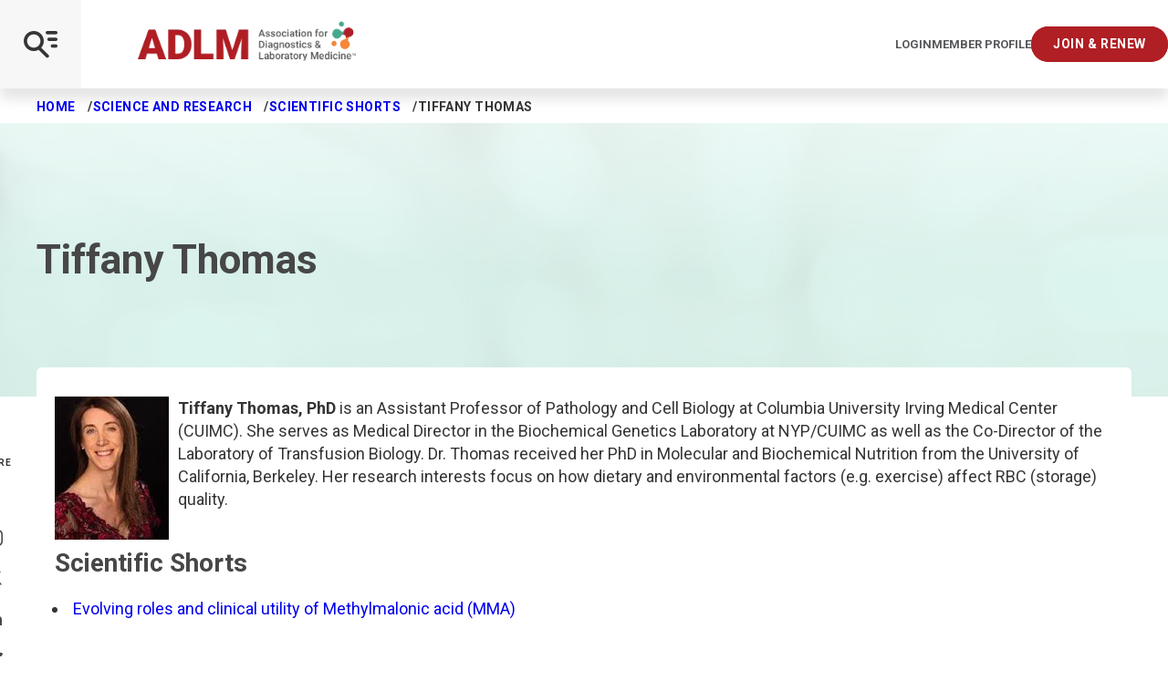

--- FILE ---
content_type: text/html; charset=utf-8
request_url: https://myadlm.org/Science-and-Research/Scientific-Shorts/Bios/T-to-Z/Tiffany-Thomas.aspx
body_size: 10754
content:

<!DOCTYPE html>
<!--[if lt IE 7]>      <html class="no-js lt-ie9 lt-ie8 lt-ie7"> <![endif]-->
<!--[if IE 7]>         <html class="no-js lt-ie9 lt-ie8"> <![endif]-->
<!--[if IE 8]>         <html class="no-js lt-ie9"> <![endif]-->
<!--[if gt IE 8]><!-->
<html class="no-js" lang="en" dir="ltr" data-mobile-menu="closed">
<!--<![endif]-->
<head>

    <title>Tiffany Thomas | myadlm.org</title>
    <link rel="preload" href="/fonts/icomoon.woff2?74lxqp" as="font" crossorigin="anonymous">
    <link rel="preconnect" href="https://fonts.googleapis.com">
    <link rel="preconnect" href="https://fonts.gstatic.com" crossorigin>
    <link href="https://fonts.googleapis.com/css2?family=Roboto:ital,wght@0,300;0,400;0,500;0,700;0,900;1,300;1,400;1,500;1,700;1,900&display=swap" rel="stylesheet">

    <style>
        @font-face {
            font-family: 'icomoon';
            src: url('/fonts/icomoon.woff2?74lxqp') format("woff2");
            font-weight: normal;
            font-style: normal;
            font-display: swap;
        }
    </style>

    <link rel="stylesheet" href="/css/style.css?v=134140095903762423">

    
    


        <!-- Google Tag Manager -->
    
          <script>(function (w, d, s, l, i) {
                      w[l] = w[l] || []; w[l].push({
                          'gtm.start':
                              new Date().getTime(), event: 'gtm.js'
                      }); var f = d.getElementsByTagName(s)[0],
                          j = d.createElement(s), dl = l != 'dataLayer' ? '&l=' + l : ''; j.async = true; j.src =
                              '//www.googletagmanager.com/gtm.js?id=' + i + dl; f.parentNode.insertBefore(j, f);
                  })(window, document, 'script', 'dataLayer', 'GTM-KZR5VZ');              
          </script>
    
      <!-- End Google Tag Manager --> 

          

    <!-- Start of HubSpot Embed Code -->
        <script type="text/javascript" id="hs-script-loader" async defer src="//js.hs-scripts.com/4871330.js"></script>
    <!-- End of HubSpot Embed Code --> 

          






<meta  name="description" content="A short bio for Dr. Tatiana Yuzyuk.">




    <meta name="viewport" content="width=device-width, initial-scale=1" />


<link rel="canonical" href="https://myadlm.org/science-and-research/scientific-shorts/bios/t-to-z/tiffany-thomas">




<meta property="og:title"  content="Tiffany Thomas"><meta property="og:url"  content="https://myadlm.org/science-and-research/scientific-shorts/bios/t-to-z/tiffany-thomas">



<meta property="twitter:title"  content="Tiffany Thomas"><meta property="twitter:card"  content="summary_large_image">
    

    <link rel="icon" href="/pwa/icons/favicon.ico">
    <link rel="icon" href="/pwa/icons/favicon.svg" type="image/svg+xml">
    <link rel="apple-touch-icon" href="/pwa/icons/apple-touch-icon.png">
    <meta name="theme-color" content="#474747">
</head>
<body class="default-device bodyclass">

    <!-- BEGIN NOINDEX -->
    


<!-- Google Tag Manager (noscript) -->
<noscript><iframe src="https://www.googletagmanager.com/ns.html?id=GTM-KZR5VZ"
height="0" width="0" style="display:none;visibility:hidden"></iframe></noscript>
<!-- End Google Tag Manager (noscript) --> 

          

<script type="application/javascript" src="https://ced.sascdn.com/tag/1541/smart.js" async></script>
<script type="application/javascript">
    var sas = sas || {};
    sas.cmd = sas.cmd || [];
    sas.cmd.push(function() {
        sas.setup({ networkid: 1541, domain: "https://www5.smartadserver.com", async: true });
    });
</script> 

          




    <a class="skiplink" href="#maincontent" tabindex="1">Skip to main content</a>
    <!-- END NOINDEX -->

    <div class="page-container">
        <!-- BEGIN NOINDEX -->
        


<div class="site-header-wrap">
    <header class="site-header">
        <div class="site-header-bar">
            <div class="main">
                <div class="logos">
                    

<a class="logo" href="/" target="">
    <img src="/~/media/project/myadlm/myadlm/images/adlm-logos/adlmlogo.png?h=68&amp;iar=0&amp;w=379&amp;hash=A58E15E87EB53304DB66A172FD5894B6" alt="Logo" width="379" height="68" />
    <img src="/~/media/project/myadlm/myadlm/images/adlm-logos/adlmlogo.png?h=68&amp;iar=0&amp;w=379&amp;hash=A58E15E87EB53304DB66A172FD5894B6" class="mobile-logo" alt="Logo" width="379" height="68" />
</a>

<a class="user-controls login" href="https://ecom.myadlm.org/adlm/login.html?returnurl=https://myadlm.org/login?callbackID={477BC095-CF35-46CD-B517-625BBA942A98}" aria-label="Login/Logout">Login</a>



<a class="user-controls profile" href="https://ecom.myadlm.org/adlm/account/personprofile.html" target="" aria-label="Interactive Strategies">Member Profile</a>



<a class="user-controls button" href="/community/join-and-renew" target="" aria-label="Interactive Strategies">Join &amp; Renew</a>

                </div>
                <button class="site-header-bar-toggle js-mobile-menu-toggle" aria-label="Open Mobile Menu" tabindex="0"></button>
            </div>
            
        </div>
        <div class="nav-wrapper">
            <nav class="site-header-menu" aria-label="Main navigation menu">
                <div class="site-header-menu-search">
                    



<script>
    document.addEventListener("CoveoSearchEndpointInitialized", function() {
        var searchboxElement = document.getElementById("_185F67BF-1D73-4AEE-9564-FDE5B0EB24D9");
        searchboxElement.addEventListener("CoveoComponentInitialized", function() {
            CoveoForSitecore.initSearchboxIfStandalone(searchboxElement, "/search-page");
        });
    })
</script>    <div id="_185F67BF-1D73-4AEE-9564-FDE5B0EB24D9_container" class="coveo-for-sitecore-search-box-container"
                     data-prebind-maximum-age='currentMaximumAge'
             data-pipeline='ADLM'
>
        <div id="_185F67BF-1D73-4AEE-9564-FDE5B0EB24D9"
             class="CoveoSearchbox"
                             data-enable-omnibox='true'
                 data-prebind-maximum-age='currentMaximumAge'
                 data-pipeline='ADLM'
                 data-placeholder='Search'
                 data-height='50'
                 data-clear-filters-on-new-query='false'
>
            
            
<script type="text/javascript">
    document.addEventListener("CoveoSearchEndpointInitialized", function() {
        var componentId = "_185F67BF-1D73-4AEE-9564-FDE5B0EB24D9";
        var componentElement = document.getElementById(componentId);

        function showError(error) {
                console.error(error);
        }

        function areCoveoResourcesIncluded() {
            return typeof (Coveo) !== "undefined";
        }

        if (areCoveoResourcesIncluded()) {
            var event = document.createEvent("CustomEvent");
            event.initEvent("CoveoComponentInitialized", false, true);
            
            setTimeout(function() {
                componentElement.dispatchEvent(event);
            }, 0);
        } else {
            componentElement.classList.add("invalid");
            showError("The Coveo Resources component must be included in this page.");
        }
    });
</script>
            <div class="CoveoForSitecoreBindWithUserContext"></div>
            <div class="CoveoForSitecoreExpressions"></div>
            <div class="CoveoForSitecoreConfigureSearchHub" data-sc-search-hub="GlobalSearch"></div>
        </div>
        
    </div>
<link rel="stylesheet" href="https://static.cloud.coveo.com/searchui/v2.10110/css/CoveoFullSearch.css" />
<link rel="stylesheet" href="https://static.cloud.coveo.com/coveoforsitecore/ui/v0.61.2/css/CoveoForSitecore.css" />
<script class="coveo-script" type="text/javascript" src='https://static.cloud.coveo.com/searchui/v2.10110/js/CoveoJsSearch.Lazy.min.js'></script>
<script class="coveo-for-sitecore-script" type="text/javascript" src='https://static.cloud.coveo.com/coveoforsitecore/ui/v0.61.2/js/CoveoForSitecore.Lazy.min.js'></script>
<script type="text/javascript" src="https://static.cloud.coveo.com/searchui/v2.10110/js/cultures/en.js"></script>

<div>


    
    
    <!-- Resources -->
    <div id="coveo3a949f41"
         class="CoveoForSitecoreContext"
                    data-sc-should-have-analytics-component='true'
            data-sc-analytics-enabled='true'
            data-sc-current-language='en'
            data-prebind-sc-language-field-name='fieldTranslator'
            data-sc-language-field-name='_language'
            data-sc-labels='{&quot;Created&quot; : &quot;Created&quot; , &quot;Created By&quot; : &quot;Created by&quot; , &quot;Creation Time&quot; : &quot;Creation time.&quot; , &quot;Language&quot; : &quot;Language&quot; , &quot;Last Time Modified&quot; : &quot;Last time modified.&quot; , &quot;Template&quot; : &quot;Template&quot; , &quot;Uniform resource identifier&quot; : &quot;URI&quot; , &quot;Updated By&quot; : &quot;Updated by&quot; , &quot;Ascending&quot; : &quot;Ascending&quot; , &quot;Descending&quot; : &quot;Descending&quot; , &quot;If the problem persists contact the administrator.&quot; : &quot;If the problem persists contact the administrator.&quot; , &quot;Search is currently unavailable&quot; : &quot;Oops! Something went wrong on the server.&quot;}'
            data-sc-maximum-age='900000'
            data-sc-page-name='Tiffany Thomas'
            data-sc-page-name-full-path='/sitecore/content/ADLM/myAdlm/Home/Science and Research/Scientific Shorts/Bios/T to Z/Tiffany Thomas'
            data-sc-index-source-name='Coveo_web_index - ADLMPROD'
            data-sc-is-in-experience-editor='false'
            data-sc-is-user-anonymous='true'
            data-sc-item-uri='sitecore://web/{477BC095-CF35-46CD-B517-625BBA942A98}?lang=en&amp;ver=1'
            data-sc-item-id='477bc095-cf35-46cd-b517-625bba942a98'
            data-prebind-sc-latest-version-field-name='fieldTranslator'
            data-sc-latest-version-field-name='_latestversion'
            data-sc-rest-endpoint-uri='/coveo/rest'
            data-sc-analytics-endpoint-uri='/coveo/rest/ua'
            data-sc-site-name='myAdlm'
            data-sc-field-prefix='f'
            data-sc-field-suffix='47285'
            data-sc-prefer-source-specific-fields='false'
            data-sc-external-fields='[{&quot;fieldName&quot;:&quot;permanentid&quot;,&quot;shouldEscape&quot;:false}]'
            data-sc-source-specific-fields='[{&quot;fieldName&quot;:&quot;attachmentparentid&quot;},{&quot;fieldName&quot;:&quot;author&quot;},{&quot;fieldName&quot;:&quot;clickableuri&quot;},{&quot;fieldName&quot;:&quot;collection&quot;},{&quot;fieldName&quot;:&quot;concepts&quot;},{&quot;fieldName&quot;:&quot;date&quot;},{&quot;fieldName&quot;:&quot;filetype&quot;},{&quot;fieldName&quot;:&quot;indexeddate&quot;},{&quot;fieldName&quot;:&quot;isattachment&quot;},{&quot;fieldName&quot;:&quot;language&quot;},{&quot;fieldName&quot;:&quot;printableuri&quot;},{&quot;fieldName&quot;:&quot;rowid&quot;},{&quot;fieldName&quot;:&quot;size&quot;},{&quot;fieldName&quot;:&quot;source&quot;},{&quot;fieldName&quot;:&quot;topparent&quot;},{&quot;fieldName&quot;:&quot;topparentid&quot;},{&quot;fieldName&quot;:&quot;transactionid&quot;},{&quot;fieldName&quot;:&quot;uri&quot;},{&quot;fieldName&quot;:&quot;urihash&quot;}]'
>
    </div>
    <script type="text/javascript">
        var endpointConfiguration = {
            itemUri: "sitecore://web/{477BC095-CF35-46CD-B517-625BBA942A98}?lang=en&amp;ver=1",
            siteName: "myAdlm",
            restEndpointUri: "/coveo/rest"
        };
        if (typeof (CoveoForSitecore) !== "undefined") {
            CoveoForSitecore.SearchEndpoint.configureSitecoreEndpoint(endpointConfiguration);
            CoveoForSitecore.version = "5.0.1277.4";
            var context = document.getElementById("coveo3a949f41");
            if (!!context) {
                CoveoForSitecore.Context.configureContext(context);
            }
        }
    </script>
</div><div>
    
    

</div>


                </div>
                


    <ul class="site-header-nav-main ">
                    <li>
                <a class="nav-main-link" href="https://ecom.myadlm.org/ADLM/account/PersonProfile.html" target="" data-active="false" tabindex="0">Login/My Profile</a>

            </li>
            <li>
                <a class="nav-main-link" href="https://meeting.myadlm.org" target="" data-active="false" tabindex="0">ADLM 2026</a>

                    <button class="nav-main-next js-menu-next" aria-label="View Dropdown"></button>
                    <div class="nav-main-panel" aria-hidden="true" data-nav-level="2">
                        <ul>
                            <li>
                                <button class="nav-main-back js-menu-back">
                                    ADLM 2026
                                </button>
                            </li>
                                <li>
                                    <a class="nav-child-link" href="https://meeting.myadlm.org/about/spread-the-word" target="" data-active="true">Spread the Word</a>
                                </li>
                                <li>
                                    <a class="nav-child-link" href="https://meeting.myadlm.org/conference-program" target="" data-active="true">Conference Program</a>
                                </li>
                                <li>
                                    <a class="nav-child-link" href="" target="" data-active="true">Clinical Lab Expo</a>
                                </li>
                        </ul>
                    </div>
            </li>
    </ul>
    <ul class="site-header-nav-main  -sub">
                    <li>
                <a class="nav-main-link" href="/" target="" data-active="false" tabindex="0">Home</a>

            </li>
            <li>
                <a class="nav-main-link" href="/community" target="" data-active="false" tabindex="0">Community</a>

                    <button class="nav-main-next js-menu-next" aria-label="View Dropdown"></button>
                    <div class="nav-main-panel" aria-hidden="true" data-nav-level="2">
                        <ul>
                            <li>
                                <button class="nav-main-back js-menu-back">
                                    Community
                                </button>
                            </li>
                                <li>
                                    <a class="nav-child-link" href="/community/podcast" target="" data-active="true">Laborastories: The Podcast</a>
                                </li>
                                <li>
                                    <a class="nav-child-link" href="/community/forums" target="" data-active="true">Forums</a>
                                </li>
                                <li>
                                    <a class="nav-child-link" href="/community/scientific-divisions" target="" data-active="true">Scientific Divisions</a>
                                        <button class="nav-main-next js-menu-next" aria-label="View Dropdown"></button>
                                        <div class="nav-main-panel" aria-hidden="true" data-nav-level="2">
                                            <ul>
                                                <li>
                                                    <button class="nav-main-back js-menu-back" aria-invalid="false">
                                                        Scientific Divisions
                                                    </button>
                                                </li>
                                                    <li>
                                                        <a class="nav-child-link" href="/community/scientific-divisions/division-new-portfolio-2025" target="" data-active="true">New Division Portfolio 2025</a>
                                                    </li>
                                                    <li>
                                                        <a class="nav-child-link" href="/community/scientific-divisions/division-achievement-award" target="" data-active="true">Division Achievement Award</a>
                                                    </li>
                                                    <li>
                                                        <a class="nav-child-link" href="/community/scientific-divisions/on-demand-division-programs" target="" data-active="true">On Demand Division Programs</a>
                                                    </li>
                                                    <li>
                                                        <a class="nav-child-link" href="/community/scientific-divisions/cancer-diagnostics-and-monitoring-division" target="" data-active="true">Cancer Diagnostics and Monitoring</a>
                                                    </li>
                                                    <li>
                                                        <a class="nav-child-link" href="/community/scientific-divisions/cardiovascular-health-division" target="" data-active="true">Cardiovascular Health</a>
                                                    </li>
                                                    <li>
                                                        <a class="nav-child-link" href="/community/scientific-divisions/comparative-laboratory-medicine-special-interest-group" target="" data-active="true">Comparative Laboratory Medicine</a>
                                                    </li>
                                                    <li>
                                                        <a class="nav-child-link" href="/community/scientific-divisions/data-science-and-informatics-division" target="" data-active="true">Data Science and Informatics</a>
                                                    </li>
                                                    <li>
                                                        <a class="nav-child-link" href="/community/scientific-divisions/endocrinology-and-metabolism-division" target="" data-active="true">Endocrinology and Metabolism</a>
                                                    </li>
                                                    <li>
                                                        <a class="nav-child-link" href="/community/scientific-divisions/genetics-and-genomics-division" target="" data-active="true">Genetics and Genomics</a>
                                                    </li>
                                                    <li>
                                                        <a class="nav-child-link" href="/community/scientific-divisions/health-equity-and-access-division" target="" data-active="true">Health Equity and Access</a>
                                                    </li>
                                                    <li>
                                                        <a class="nav-child-link" href="/community/scientific-divisions/hematology-and-coagulation-division" target="" data-active="true">Hematology and Coagulation</a>
                                                    </li>
                                                    <li>
                                                        <a class="nav-child-link" href="/community/scientific-divisions/immunology-and-infectious-disease-division" target="" data-active="true">Immunology and Infectious Disease</a>
                                                    </li>
                                                    <li>
                                                        <a class="nav-child-link" href="/community/scientific-divisions/innovation-and-technology-division" target="" data-active="true">Innovation and Technology</a>
                                                    </li>
                                                    <li>
                                                        <a class="nav-child-link" href="/community/scientific-divisions/pediatric-and-maternal-fetal-division" target="" data-active="true">Pediatric and Maternal Fetal</a>
                                                    </li>
                                                    <li>
                                                        <a class="nav-child-link" href="/community/scientific-divisions/point-of-care-testing-division" target="" data-active="true">Point of Care Testing</a>
                                                    </li>
                                                    <li>
                                                        <a class="nav-child-link" href="/community/scientific-divisions/point-of-care-testing-division" target="" data-active="true">Stewardship and Management Sciences</a>
                                                    </li>
                                                    <li>
                                                        <a class="nav-child-link" href="/community/scientific-divisions/therapeutic-drug-management-and-toxicology-division" target="" data-active="true">TDM and Toxicology</a>
                                                    </li>
                                                    <li>
                                                        <a class="nav-child-link" href="/community/scientific-divisions/division-leadership-resources" target="" data-active="true">Division Leadership Resources</a>
                                                    </li>
                                            </ul>
                                        </div>
                                </li>
                                <li>
                                    <a class="nav-child-link" href="/community/local-sections" target="" data-active="true">Local Sections</a>
                                        <button class="nav-main-next js-menu-next" aria-label="View Dropdown"></button>
                                        <div class="nav-main-panel" aria-hidden="true" data-nav-level="2">
                                            <ul>
                                                <li>
                                                    <button class="nav-main-back js-menu-back" aria-invalid="false">
                                                        Local Sections
                                                    </button>
                                                </li>
                                                    <li>
                                                        <a class="nav-child-link" href="/community/local-sections/faqs" target="" data-active="true">FAQ</a>
                                                    </li>
                                                    <li>
                                                        <a class="nav-child-link" href="/community/local-sections/local-section-resources" target="" data-active="true">Local Section Resources</a>
                                                    </li>
                                                    <li>
                                                        <a class="nav-child-link" href="/community/local-sections/capital" target="" data-active="true">Capital</a>
                                                    </li>
                                                    <li>
                                                        <a class="nav-child-link" href="/community/local-sections/florida" target="" data-active="true">Florida</a>
                                                    </li>
                                                    <li>
                                                        <a class="nav-child-link" href="/community/local-sections/chicago" target="" data-active="true">Greater Chicagoland</a>
                                                    </li>
                                                    <li>
                                                        <a class="nav-child-link" href="/community/local-sections/india" target="" data-active="true">India</a>
                                                    </li>
                                                    <li>
                                                        <a class="nav-child-link" href="/community/local-sections/michigan" target="" data-active="true">Michigan</a>
                                                    </li>
                                                    <li>
                                                        <a class="nav-child-link" href="/community/local-sections/midwest" target="" data-active="true">Midwest</a>
                                                    </li>
                                                    <li>
                                                        <a class="nav-child-link" href="/community/local-sections/new-jersey" target="" data-active="true">New Jersey</a>
                                                    </li>
                                                    <li>
                                                        <a class="nav-child-link" href="/community/local-sections/new-york-metro" target="" data-active="true">New York Metro</a>
                                                    </li>
                                                    <li>
                                                        <a class="nav-child-link" href="/community/local-sections/new-york-upstate" target="" data-active="true">New York Upstate</a>
                                                    </li>
                                                    <li>
                                                        <a class="nav-child-link" href="/community/local-sections/north-carolina" target="" data-active="true">North Carolina</a>
                                                    </li>
                                                    <li>
                                                        <a class="nav-child-link" href="/community/local-sections/northeast" target="" data-active="true">Northeast</a>
                                                    </li>
                                                    <li>
                                                        <a class="nav-child-link" href="/community/local-sections/northeast-ohio" target="" data-active="true">Northeast Ohio</a>
                                                    </li>
                                                    <li>
                                                        <a class="nav-child-link" href="/community/local-sections/northern-california" target="" data-active="true">Northern California</a>
                                                    </li>
                                                    <li>
                                                        <a class="nav-child-link" href="/community/local-sections/ohio-valley" target="" data-active="true">Ohio Valley</a>
                                                    </li>
                                                    <li>
                                                        <a class="nav-child-link" href="/community/local-sections/pacific-northwest" target="" data-active="true">Pacific Northwest</a>
                                                    </li>
                                                    <li>
                                                        <a class="nav-child-link" href="/community/local-sections/philadelphia" target="" data-active="true">Penn-Del</a>
                                                    </li>
                                                    <li>
                                                        <a class="nav-child-link" href="/community/local-sections/rocky-mountain" target="" data-active="true">Rocky Mountain</a>
                                                    </li>
                                                    <li>
                                                        <a class="nav-child-link" href="/community/local-sections/san-diego" target="" data-active="true">San Diego</a>
                                                    </li>
                                                    <li>
                                                        <a class="nav-child-link" href="/community/local-sections/southeast" target="" data-active="true">Southeast</a>
                                                    </li>
                                                    <li>
                                                        <a class="nav-child-link" href="/community/local-sections/southern-california" target="" data-active="true">Southern California</a>
                                                    </li>
                                                    <li>
                                                        <a class="nav-child-link" href="/community/local-sections/texas" target="" data-active="true">Texas</a>
                                                    </li>
                                            </ul>
                                        </div>
                                </li>
                                <li>
                                    <a class="nav-child-link" href="/community/for-early-career-members" target="" data-active="true">For Early Career Members</a>
                                </li>
                                <li>
                                    <a class="nav-child-link" href="/community/academy-of-diagnostics-and-laboratory-medicine" target="" data-active="true">Academy of Diagnostics and Laboratory Medicine</a>
                                </li>
                                <li>
                                    <a class="nav-child-link" href="/community/merit-awards" target="" data-active="true">Merit Awards</a>
                                </li>
                                <li>
                                    <a class="nav-child-link" href="/community/medical-laboratory-scientists" target="" data-active="true">Medical Laboratory Scientists</a>
                                </li>
                                <li>
                                    <a class="nav-child-link" href="/community/join-and-renew" target="" data-active="true">Learn About Membership</a>
                                </li>
                                <li>
                                    <a class="nav-child-link" href="https://ecom.myadlm.org/adlm/login.html?returnurl=https://artery.myadlm.org/network/members" target="" data-active="true">Member Directory</a>
                                </li>
                                <li>
                                    <a class="nav-child-link" href="/community/diversity-equity-and-inclusion" target="" data-active="true">Diversity, Equity, and Inclusion</a>
                                </li>
                        </ul>
                    </div>
            </li>
            <li>
                <a class="nav-main-link" href="/science-and-research" target="" data-active="false" tabindex="0">Science and Research</a>

                    <button class="nav-main-next js-menu-next" aria-label="View Dropdown"></button>
                    <div class="nav-main-panel" aria-hidden="true" data-nav-level="2">
                        <ul>
                            <li>
                                <button class="nav-main-back js-menu-back">
                                    Science and Research
                                </button>
                            </li>
                                <li>
                                    <a class="nav-child-link" href="/science-and-research/clinical-chemistry-resources" target="" data-active="true">Resources for Clinical Chemists</a>
                                </li>
                                <li>
                                    <a class="nav-child-link" href="/science-and-research/data-analytics-in-laboratory-medicine" target="" data-active="true">Data Analytics in Laboratory Medicine</a>
                                </li>
                                <li>
                                    <a class="nav-child-link" href="/science-and-research/microbiology-resources" target="" data-active="true">Microbiology Resources</a>
                                </li>
                                <li>
                                    <a class="nav-child-link" href="/science-and-research/clinical-chemistry" target="" data-active="true">Clinical Chemistry Journal</a>
                                        <button class="nav-main-next js-menu-next" aria-label="View Dropdown"></button>
                                        <div class="nav-main-panel" aria-hidden="true" data-nav-level="2">
                                            <ul>
                                                <li>
                                                    <button class="nav-main-back js-menu-back" aria-invalid="false">
                                                        Clinical Chemistry Journal
                                                    </button>
                                                </li>
                                                    <li>
                                                        <a class="nav-child-link" href="/science-and-research/clinical-chemistry/clinical-chemistry-podcasts" target="" data-active="true">Clinical Chemistry Podcasts</a>
                                                    </li>
                                                    <li>
                                                        <a class="nav-child-link" href="/science-and-research/clinical-chemistry/clinical-case-studies" target="" data-active="true">Clinical Case Studies</a>
                                                    </li>
                                                    <li>
                                                        <a class="nav-child-link" href="/science-and-research/clinical-chemistry/the-journal-club" target="" data-active="true">Journal Club</a>
                                                    </li>
                                                    <li>
                                                        <a class="nav-child-link" href="/science-and-research/clinical-chemistry/clinical-chemistry-trainee-council" target="" data-active="true">Clinical Chemistry Trainee Council</a>
                                                    </li>
                                                    <li>
                                                        <a class="nav-child-link" href="https://academic.oup.com/clinchem/subscribe" target="" data-active="true">Subscribe</a>
                                                    </li>
                                                    <li>
                                                        <a class="nav-child-link" href="http://www.oupmediainfo.com/" target="" data-active="true">Advertising Opportunities</a>
                                                    </li>
                                            </ul>
                                        </div>
                                </li>
                                <li>
                                    <a class="nav-child-link" href="/science-and-research/journal-of-applied-laboratory-medicine" target="" data-active="true">Journal of Applied Laboratory Medicine</a>
                                        <button class="nav-main-next js-menu-next" aria-label="View Dropdown"></button>
                                        <div class="nav-main-panel" aria-hidden="true" data-nav-level="2">
                                            <ul>
                                                <li>
                                                    <button class="nav-main-back js-menu-back" aria-invalid="false">
                                                        Journal of Applied Laboratory Medicine
                                                    </button>
                                                </li>
                                                    <li>
                                                        <a class="nav-child-link" href="/science-and-research/journal-of-applied-laboratory-medicine/jalm-talk" target="" data-active="true">JALM Talk</a>
                                                    </li>
                                                    <li>
                                                        <a class="nav-child-link" href="https://academic.oup.com/jalm/subscribe" target="" data-active="true">Subscribe</a>
                                                    </li>
                                                    <li>
                                                        <a class="nav-child-link" href="http://www.oupmediainfo.com/" target="" data-active="true">Advertising Opportunities</a>
                                                    </li>
                                            </ul>
                                        </div>
                                </li>
                                <li>
                                    <a class="nav-child-link" href="/science-and-research/clinical-and-forensic-toxicology-news" target="" data-active="true">Clinical and Forensic Toxicology News</a>
                                        <button class="nav-main-next js-menu-next" aria-label="View Dropdown"></button>
                                        <div class="nav-main-panel" aria-hidden="true" data-nav-level="2">
                                            <ul>
                                                <li>
                                                    <button class="nav-main-back js-menu-back" aria-invalid="false">
                                                        Clinical and Forensic Toxicology News
                                                    </button>
                                                </li>
                                                    <li>
                                                        <a class="nav-child-link" href="/science-and-research/clinical-and-forensic-toxicology-news/archives" target="" data-active="true">Archive</a>
                                                    </li>
                                                    <li>
                                                        <a class="nav-child-link" href="/science-and-research/clinical-and-forensic-toxicology-news/subscribe" target="" data-active="true">Subscribe</a>
                                                    </li>
                                            </ul>
                                        </div>
                                </li>
                                <li>
                                    <a class="nav-child-link" href="/science-and-research/academy-guidance" target="" data-active="true">Academy Guidance</a>
                                </li>
                                <li>
                                    <a class="nav-child-link" href="/science-and-research/practice-guidelines" target="" data-active="true">Practice Guidelines</a>
                                </li>
                                <li>
                                    <a class="nav-child-link" href="/science-and-research/scientific-shorts" target="" data-active="true">Scientific Shorts</a>
                                </li>
                                <li>
                                    <a class="nav-child-link" href="/science-and-research/poct-how-to-guide-for-non-laboratorians" target="" data-active="true">POCT Guide for Non Laboratorians</a>
                                </li>
                                <li>
                                    <a class="nav-child-link" href="/community/medical-laboratory-scientists" target="" data-active="true">Clinical Laboratory Scientists Community</a>
                                </li>
                                <li>
                                    <a class="nav-child-link" href="/science-and-research/toxin-library" target="" data-active="true">Toxin Library</a>
                                </li>
                                <li>
                                    <a class="nav-child-link" href="/science-and-research/universal-sample-bank" target="" data-active="true">Universal Sample Bank</a>
                                </li>
                                <li>
                                    <a class="nav-child-link" href="/science-and-research/research-grants" target="" data-active="true">Research Grants</a>
                                </li>
                                <li>
                                    <a class="nav-child-link" href="/science-and-research/clinical-laboratory-marketplace" target="" data-active="true">Clinical Laboratory Marketplace</a>
                                </li>
                        </ul>
                    </div>
            </li>
            <li>
                <a class="nav-main-link" href="/cln" target="" data-active="false" tabindex="0">Clinical Laboratory News</a>

                    <button class="nav-main-next js-menu-next" aria-label="View Dropdown"></button>
                    <div class="nav-main-panel" aria-hidden="true" data-nav-level="2">
                        <ul>
                            <li>
                                <button class="nav-main-back js-menu-back">
                                    Clinical Laboratory News
                                </button>
                            </li>
                                <li>
                                    <a class="nav-child-link" href="/cln/articles" target="" data-active="true">All Articles</a>
                                </li>
                                <li>
                                    <a class="nav-child-link" href="/cln/cln-issue-library" target="" data-active="true">Issue Library</a>
                                </li>
                                <li>
                                    <a class="nav-child-link" href="/cln/cln-focus" target="" data-active="true">Focus Sections</a>
                                </li>
                                <li>
                                    <a class="nav-child-link" href="/cln/the-lab-advocate" target="" data-active="true">Lab Advocate</a>
                                </li>
                                <li>
                                    <a class="nav-child-link" href="/cln/cln-daily" target="" data-active="true">CLN Daily</a>
                                </li>
                                <li>
                                    <a class="nav-child-link" href="/cln/cln-industry-insights" target="" data-active="true">Industry Insights</a>
                                </li>
                                <li>
                                    <a class="nav-child-link" href="/cln/cln-virtual-product-launch" target="" data-active="true">Virtual Product Launch</a>
                                </li>
                                <li>
                                    <a class="nav-child-link" href="/cln/adlm-news" target="" data-active="true">ADLM News</a>
                                </li>
                                <li>
                                    <a class="nav-child-link" href="/cln/accent" target="" data-active="true">ACCENT</a>
                                </li>
                                <li>
                                    <a class="nav-child-link" href="/cln/editorial-board" target="" data-active="true">Board of Editors</a>
                                </li>
                                <li>
                                    <a class="nav-child-link" href="/cln/advertising-with-clinical-laboratory-news" target="" data-active="true">Advertise</a>
                                </li>
                                <li>
                                    <a class="nav-child-link" href="/cln/subscribe" target="" data-active="true">Subscribe</a>
                                </li>
                                <li>
                                    <a class="nav-child-link" href="/cln/contact-us" target="" data-active="true">Contact Us</a>
                                </li>
                        </ul>
                    </div>
            </li>
            <li>
                <a class="nav-main-link" href="/education" target="" data-active="false" tabindex="0">Education</a>

                    <button class="nav-main-next js-menu-next" aria-label="View Dropdown"></button>
                    <div class="nav-main-panel" aria-hidden="true" data-nav-level="2">
                        <ul>
                            <li>
                                <button class="nav-main-back js-menu-back">
                                    Education
                                </button>
                            </li>
                                <li>
                                    <a class="nav-child-link" href="/education/continuing-education" target="" data-active="true">Find Continuing Education</a>
                                </li>
                                <li>
                                    <a class="nav-child-link" href="/education/all-webinars" target="" data-active="true">Watch a Webinar</a>
                                        <button class="nav-main-next js-menu-next" aria-label="View Dropdown"></button>
                                        <div class="nav-main-panel" aria-hidden="true" data-nav-level="2">
                                            <ul>
                                                <li>
                                                    <button class="nav-main-back js-menu-back" aria-invalid="false">
                                                        Watch a Webinar
                                                    </button>
                                                </li>
                                                    <li>
                                                        <a class="nav-child-link" href="/education/all-webinars/on-demand-webinars" target="" data-active="true">On Demand Webinars</a>
                                                    </li>
                                                    <li>
                                                        <a class="nav-child-link" href="" target="" data-active="true">FAQ</a>
                                                    </li>
                                            </ul>
                                        </div>
                                </li>
                                <li>
                                    <a class="nav-child-link" href="/education/online-certificate-programs" target="" data-active="true">Earn a Certificate</a>
                                        <button class="nav-main-next js-menu-next" aria-label="View Dropdown"></button>
                                        <div class="nav-main-panel" aria-hidden="true" data-nav-level="2">
                                            <ul>
                                                <li>
                                                    <button class="nav-main-back js-menu-back" aria-invalid="false">
                                                        Earn a Certificate
                                                    </button>
                                                </li>
                                                    <li>
                                                        <a class="nav-child-link" href="/education/online-certificate-programs/group-enrollment" target="" data-active="true">Group Enrollments</a>
                                                    </li>
                                                    <li>
                                                        <a class="nav-child-link" href="/education/online-certificate-programs/certificate-programs/basic-concepts-and-clinical-applications-of-flow-cytometry-certificate-program" target="" data-active="true">Basic Concepts and Applications of Flow Cytometry</a>
                                                    </li>
                                                    <li>
                                                        <a class="nav-child-link" href="/education/online-certificate-programs/certificate-programs/basic-principles-and-architecture-of-laboratory-information-systems-certificate-program" target="" data-active="true">Basic Principles and Architecture of LIS’s</a>
                                                    </li>
                                                    <li>
                                                        <a class="nav-child-link" href="/education/online-certificate-programs/certificate-programs/clinical-laboratory-leadership-and-management-certificate-program" target="" data-active="true">Clinical Lab Leadership and Management</a>
                                                    </li>
                                                    <li>
                                                        <a class="nav-child-link" href="/education/online-certificate-programs/certificate-programs/fundamentals-of-molecular-pathology-certificate-program" target="" data-active="true">Fundamentals of Molecular Pathology</a>
                                                    </li>
                                                    <li>
                                                        <a class="nav-child-link" href="/education/online-certificate-programs/certificate-programs/introductory-liquid-chromatography-mass-spectrometry-for-the-clinical-laboratory-certificate-program" target="" data-active="true">Introductory LC-MS</a>
                                                    </li>
                                                    <li>
                                                        <a class="nav-child-link" href="/education/online-certificate-programs/certificate-programs/laboratory-operational-management-certificate-program" target="" data-active="true">Laboratory Operational Management</a>
                                                    </li>
                                                    <li>
                                                        <a class="nav-child-link" href="/education/online-certificate-programs/certificate-programs/lc-msms-troubleshooting-for-the-clinical-laboratory-certificate-program" target="" data-active="true">LC-MS/MS Troubleshooting</a>
                                                    </li>
                                                    <li>
                                                        <a class="nav-child-link" href="/education/online-certificate-programs/certificate-programs/point-of-care-specialist-certificate-program" target="" data-active="true">Point-of-Care Specialist</a>
                                                    </li>
                                                    <li>
                                                        <a class="nav-child-link" href="/education/online-certificate-programs/certificate-programs/practical-approaches-to-quality-control-in-the-clinical-laboratory" target="" data-active="true">Practical Approaches to Quality Control</a>
                                                    </li>
                                                    <li>
                                                        <a class="nav-child-link" href="/education/online-certificate-programs/certificate-programs/clinical-toxicology-certificate-program" target="" data-active="true">Principles of Clinical Toxicology</a>
                                                    </li>
                                                    <li>
                                                        <a class="nav-child-link" href="/education/online-certificate-programs/certificate-programs/regulatory-affairs-for-laboratory-compliance-certificate-program" target="" data-active="true">Regulatory Affairs for Lab Compliance</a>
                                                    </li>
                                                    <li>
                                                        <a class="nav-child-link" href="/education/online-certificate-programs/certificate-programs/statistical-methods-for-clinical-laboratorians-certificate-program" target="" data-active="true">Statistical Methods for Clinical Labs</a>
                                                    </li>
                                                    <li>
                                                        <a class="nav-child-link" href="/education/online-certificate-programs/faq" target="" data-active="true">FAQ</a>
                                                    </li>
                                            </ul>
                                        </div>
                                </li>
                                <li>
                                    <a class="nav-child-link" href="/education/online-courses" target="" data-active="true">Take an Online Course</a>
                                        <button class="nav-main-next js-menu-next" aria-label="View Dropdown"></button>
                                        <div class="nav-main-panel" aria-hidden="true" data-nav-level="2">
                                            <ul>
                                                <li>
                                                    <button class="nav-main-back js-menu-back" aria-invalid="false">
                                                        Take an Online Course
                                                    </button>
                                                </li>
                                                    <li>
                                                        <a class="nav-child-link" href="/education/online-courses/online-courses/advancing-patient-care-with-data-science-in-clinical-laboratories" target="" data-active="true">Advancing patient care</a>
                                                    </li>
                                                    <li>
                                                        <a class="nav-child-link" href="/education/online-courses/online-courses/improving-quality-in-point-of-care-testing" target="" data-active="true">Improving Quality in POCT</a>
                                                    </li>
                                                    <li>
                                                        <a class="nav-child-link" href="/education/online-courses/online-courses/navigating-fda-oversight-of-ldts" target="" data-active="true">Navigating FDA oversight of LDTs</a>
                                                    </li>
                                                    <li>
                                                        <a class="nav-child-link" href="/education/online-courses/online-courses/quality-management-systems" target="" data-active="true">Quality Management Systems</a>
                                                    </li>
                                                    <li>
                                                        <a class="nav-child-link" href="/education/online-courses/online-courses/reducing-inefficiencies-and-advancing-your-career-at-the-bench" target="" data-active="true">Reducing Inefficiencies and Advancing Your Career</a>
                                                    </li>
                                                    <li>
                                                        <a class="nav-child-link" href="/education/online-courses/online-course-faq" target="" data-active="true">FAQ</a>
                                                    </li>
                                            </ul>
                                        </div>
                                </li>
                                <li>
                                    <a class="nav-child-link" href="/education/point-of-care-testing-professional-certification" target="" data-active="true">Get Certified in Point-of-Care Testing</a>
                                </li>
                                <li>
                                    <a class="nav-child-link" href="/education/accredit-your-education-program" target="" data-active="true">ACCENT Program</a>
                                        <button class="nav-main-next js-menu-next" aria-label="View Dropdown"></button>
                                        <div class="nav-main-panel" aria-hidden="true" data-nav-level="2">
                                            <ul>
                                                <li>
                                                    <button class="nav-main-back js-menu-back" aria-invalid="false">
                                                        ACCENT Program
                                                    </button>
                                                </li>
                                                    <li>
                                                        <a class="nav-child-link" href="/education/accredit-your-education-program/accent-application-resources" target="" data-active="true">Application Resources</a>
                                                    </li>
                                                    <li>
                                                        <a class="nav-child-link" href="/education/accredit-your-education-program/accent-fees" target="" data-active="true">Fees</a>
                                                    </li>
                                                    <li>
                                                        <a class="nav-child-link" href="/education/accredit-your-education-program/accent-guidelines" target="" data-active="true">Guidelines</a>
                                                    </li>
                                                    <li>
                                                        <a class="nav-child-link" href="/education/accredit-your-education-program/accent-online-activity-application" target="" data-active="true">Online Activity Application</a>
                                                    </li>
                                            </ul>
                                        </div>
                                </li>
                                <li>
                                    <a class="nav-child-link" href="/education/learning-lab" target="" data-active="true">Explore ADLM Learning Lab</a>
                                </li>
                                <li>
                                    <a class="nav-child-link" href="/education/univants-of-healthcare-excellence-award" target="" data-active="true">UNIVANTS of Healthcare Excellence Award</a>
                                        <button class="nav-main-next js-menu-next" aria-label="View Dropdown"></button>
                                        <div class="nav-main-panel" aria-hidden="true" data-nav-level="2">
                                            <ul>
                                                <li>
                                                    <button class="nav-main-back js-menu-back" aria-invalid="false">
                                                        UNIVANTS of Healthcare Excellence Award
                                                    </button>
                                                </li>
                                                    <li>
                                                        <a class="nav-child-link" href="" target="" data-active="true">2019 Winners</a>
                                                    </li>
                                                    <li>
                                                        <a class="nav-child-link" href="" target="" data-active="true">2020 Winners</a>
                                                    </li>
                                                    <li>
                                                        <a class="nav-child-link" href="" target="" data-active="true">2021 Winners</a>
                                                    </li>
                                                    <li>
                                                        <a class="nav-child-link" href="" target="" data-active="true">2022 Winners</a>
                                                    </li>
                                                    <li>
                                                        <a class="nav-child-link" href="" target="" data-active="true">Executive Leadership Exchange</a>
                                                    </li>
                                            </ul>
                                        </div>
                                </li>
                        </ul>
                    </div>
            </li>
            <li>
                <a class="nav-main-link" href="/meetings-and-events" target="" data-active="false" tabindex="0">Meetings and Events</a>

                    <button class="nav-main-next js-menu-next" aria-label="View Dropdown"></button>
                    <div class="nav-main-panel" aria-hidden="true" data-nav-level="2">
                        <ul>
                            <li>
                                <button class="nav-main-back js-menu-back">
                                    Meetings and Events
                                </button>
                            </li>
                                <li>
                                    <a class="nav-child-link" href="/meetings-and-events/preanalytical-conference" target="" data-active="true">ADLM Preanalytical Phase Conference</a>
                                </li>
                                <li>
                                    <a class="nav-child-link" href="/meetings-and-events/poct-conference" target="" data-active="true">ADLM Point-of-Care Testing Conference</a>
                                </li>
                                <li>
                                    <a class="nav-child-link" href="/meetings-and-events/international-cpoct-symposium" target="" data-active="true">ADLM International CPOCT Symposium</a>
                                </li>
                                <li>
                                    <a class="nav-child-link" href="/meetings-and-events/adlm-2025-session-recordings" target="" data-active="true">ADLM 2025 Session Recordings</a>
                                </li>
                                <li>
                                    <a class="nav-child-link" href="/meetings-and-events/annual-meeting" target="" data-active="true">ADLM Annual Meeting</a>
                                </li>
                        </ul>
                    </div>
            </li>
            <li>
                <a class="nav-main-link" href="/advocacy-and-outreach" target="" data-active="false" tabindex="0">Advocacy and Outreach</a>

                    <button class="nav-main-next js-menu-next" aria-label="View Dropdown"></button>
                    <div class="nav-main-panel" aria-hidden="true" data-nav-level="2">
                        <ul>
                            <li>
                                <button class="nav-main-back js-menu-back">
                                    Advocacy and Outreach
                                </button>
                            </li>
                                <li>
                                    <a class="nav-child-link" href="/advocacy-and-outreach/advocacy" target="" data-active="true">Advocacy Priorities</a>
                                </li>
                                <li>
                                    <a class="nav-child-link" href="/advocacy-and-outreach/laboratory-voice" target="" data-active="true">Laboratory Voice</a>
                                </li>
                                <li>
                                    <a class="nav-child-link" href="/advocacy-and-outreach/position-statements" target="" data-active="true">Position Statements</a>
                                </li>
                                <li>
                                    <a class="nav-child-link" href="/advocacy-and-outreach/comment-letters" target="" data-active="true">Comment Letters</a>
                                </li>
                                <li>
                                    <a class="nav-child-link" href="/advocacy-and-outreach/adlm-policy-reports" target="" data-active="true">Policy Reports</a>
                                </li>
                                <li>
                                    <a class="nav-child-link" href="/advocacy-and-outreach/congressional-briefings" target="" data-active="true">Policy Briefings</a>
                                </li>
                                <li>
                                    <a class="nav-child-link" href="/cln/the-lab-advocate" target="" data-active="true">The Lab Advocate</a>
                                </li>
                                <li>
                                    <a class="nav-child-link" href="/advocacy-and-outreach/childrens-health" target="" data-active="true">Children&#39;s Health</a>
                                </li>
                                <li>
                                    <a class="nav-child-link" href="/advocacy-and-outreach/global-affairs" target="" data-active="true">Global Affairs</a>
                                </li>
                                <li>
                                    <a class="nav-child-link" href="/advocacy-and-outreach/optimal-testing-guide-to-lab-test-utilization" target="" data-active="true">Guide to Lab Test Utilization</a>
                                </li>
                                <li>
                                    <a class="nav-child-link" href="/advocacy-and-outreach/harmonization" target="" data-active="true">Harmonization</a>
                                </li>
                                <li>
                                    <a class="nav-child-link" href="/advocacy-and-outreach/laborastories" target="" data-active="true">Laborastories</a>
                                </li>
                                <li>
                                    <a class="nav-child-link" href="/advocacy-and-outreach/ifcc-nominations" target="" data-active="true">Join an IFCC Committee</a>
                                </li>
                        </ul>
                    </div>
            </li>
    </ul>
    <ul class="site-header-nav-main  -sub">
                    <li>
                <a class="nav-main-link" href="/about-adlm" target="" data-active="false" tabindex="0">About ADLM</a>

                    <button class="nav-main-next js-menu-next" aria-label="View Dropdown"></button>
                    <div class="nav-main-panel" aria-hidden="true" data-nav-level="2">
                        <ul>
                            <li>
                                <button class="nav-main-back js-menu-back">
                                    About ADLM
                                </button>
                            </li>
                                <li>
                                    <a class="nav-child-link" href="/about-adlm/who-we-are" target="" data-active="true">Who We Are</a>
                                </li>
                                <li>
                                    <a class="nav-child-link" href="/about-adlm/what-we-do" target="" data-active="true">What We Do</a>
                                </li>
                                <li>
                                    <a class="nav-child-link" href="/about-adlm/adlm-strategic-plan" target="" data-active="true">Strategic Plan</a>
                                </li>
                                <li>
                                    <a class="nav-child-link" href="/about-adlm/adlm-core-values" target="" data-active="true">Core Values</a>
                                </li>
                                <li>
                                    <a class="nav-child-link" href="/about-adlm/governance" target="" data-active="true">Governance</a>
                                        <button class="nav-main-next js-menu-next" aria-label="View Dropdown"></button>
                                        <div class="nav-main-panel" aria-hidden="true" data-nav-level="2">
                                            <ul>
                                                <li>
                                                    <button class="nav-main-back js-menu-back" aria-invalid="false">
                                                        Governance
                                                    </button>
                                                </li>
                                                    <li>
                                                        <a class="nav-child-link" href="/about-adlm/governance/board-of-directors" target="" data-active="true">Board of Directors</a>
                                                    </li>
                                                    <li>
                                                        <a class="nav-child-link" href="/about-adlm/governance/core-committees" target="" data-active="true">Core Committees</a>
                                                    </li>
                                                    <li>
                                                        <a class="nav-child-link" href="/about-adlm/governance/councils" target="" data-active="true">Councils</a>
                                                    </li>
                                                    <li>
                                                        <a class="nav-child-link" href="/about-adlm/governance/board-standing-committees" target="" data-active="true">Board Standing Committees</a>
                                                    </li>
                                                    <li>
                                                        <a class="nav-child-link" href="/about-adlm/governance/advisory-boards" target="" data-active="true">Advisory Boards</a>
                                                    </li>
                                                    <li>
                                                        <a class="nav-child-link" href="/about-adlm/governance/program-committees" target="" data-active="true">Program Committees</a>
                                                    </li>
                                                    <li>
                                                        <a class="nav-child-link" href="/about-adlm/governance/bylaws-and-policies" target="" data-active="true">Bylaws and Policies</a>
                                                    </li>
                                                    <li>
                                                        <a class="nav-child-link" href="/about-adlm/governance/get-involved" target="" data-active="true">Get Involved</a>
                                                    </li>
                                            </ul>
                                        </div>
                                </li>
                                <li>
                                    <a class="nav-child-link" href="/about-adlm/corporate-partnerships" target="" data-active="true">Corporate Partnership Opportunities</a>
                                </li>
                                <li>
                                    <a class="nav-child-link" href="/career-center/careers-at-adlm" target="" data-active="true">Careers at ADLM</a>
                                </li>
                                <li>
                                    <a class="nav-child-link" href="/about-adlm/leadership-team" target="" data-active="true">Leadership Team</a>
                                </li>
                                <li>
                                    <a class="nav-child-link" href="/about-adlm/adlm-in-the-news" target="" data-active="true">ADLM In the News</a>
                                </li>
                        </ul>
                    </div>
            </li>
            <li>
                <a class="nav-main-link" href="/media" target="" data-active="false" tabindex="0">Media</a>

            </li>
            <li>
                <a class="nav-main-link" href="/career-center" target="" data-active="false" tabindex="0">Career Center</a>

                    <button class="nav-main-next js-menu-next" aria-label="View Dropdown"></button>
                    <div class="nav-main-panel" aria-hidden="true" data-nav-level="2">
                        <ul>
                            <li>
                                <button class="nav-main-back js-menu-back">
                                    Career Center
                                </button>
                            </li>
                                <li>
                                    <a class="nav-child-link" href="/career-center/general-career-resources" target="" data-active="true">General Career Resources</a>
                                </li>
                                <li>
                                    <a class="nav-child-link" href="/career-center/early-career-resources" target="" data-active="true">Early Career Resources</a>
                                </li>
                                <li>
                                    <a class="nav-child-link" href="/career-center/career-videos" target="" data-active="true">Career Videos</a>
                                </li>
                                <li>
                                    <a class="nav-child-link" href="/career-center/careers-at-adlm" target="" data-active="true">Careers at ADLM</a>
                                </li>
                        </ul>
                    </div>
            </li>
            <li>
                <a class="nav-main-link" href="https://artery.myadlm.org" target="" data-active="false" tabindex="0">Artery</a>

            </li>
    </ul>
    <ul class="site-header-nav-main  -sub">
                    <li>
                <a class="nav-main-link" href="/community/join-and-renew" target="" data-active="false" tabindex="0">Join/Renew</a>

            </li>
            <li>
                <a class="nav-main-link" href="/about-adlm/members-only-resources" target="" data-active="false" tabindex="0">Members Only Resources</a>

            </li>
            <li>
                <a class="nav-main-link" href="/about-adlm/customer-service/contact-us" target="" data-active="false" tabindex="0">Contact Us</a>

            </li>
            <li>
                <a class="nav-main-link" href="/about-adlm/customer-service" target="" data-active="false" tabindex="0">Customer Service</a>

            </li>
    </ul>

            </nav>
        </div>
    </header>
</div>
        <!-- END NOINDEX -->

        <main id="maincontent" style="min-height:200px;">
            <!-- BEGIN NOINDEX -->
            




    <article class="breadcrumbs">
        <div class="inner">
            <div class="ol-breadcrumbs-wrapper">
                <nav aria-label="Breadcrumb">
                    <ol>
                            <li >
                                    <a href="/">Home</a>
                            </li>
                            <li >
                                    <a href="/science-and-research">Science and Research</a>
                            </li>
                            <li >
                                    <a href="/science-and-research/scientific-shorts">Scientific Shorts</a>
                            </li>
                            <li aria-current=&quot;page&quot;>
Tiffany Thomas                            </li>
                    </ol>
                </nav>
            </div>
        </div>
    </article>

            <!-- END NOINDEX -->
            <article class="grid-container">
                



<header class="hero hero-standard -article"  data-subnav="false">

    <div class="background">
        <div class="background-img"></div>
    </div>

    <div class="inner">

        <div class="text">
            

            <h1 class="h1">
                Tiffany Thomas
            </h1>
        </div>
    </div>
</header>


<article class="layout-two-col">    
    <div class="layout-two-col-aside">
        
<!-- BEGIN NOINDEX -->
<aside class="social-share">
    <div class="social-share-title"> Share</div>
    <ul class="social-share-services">
                <li>
                    <button type="button" data-service="facebook">
                        <span class="sr-text">Share On Facebook</span>
                    </button>
                </li>
                <li>
                    <button type="button" data-service="instagram">
                        <span class="sr-text">Share On Instagram</span>
                    </button>
                </li>
                <li>
                    <button type="button" data-service="twitter">
                        <span class="sr-text">Share On Twitter</span>
                    </button>
                </li>
                <li>
                    <button type="button" data-service="linkedin">
                        <span class="sr-text">Share On Linkedin</span>
                    </button>
                </li>
                <li>
                    <a data-service="email" href="/cdn-cgi/l/email-protection#[base64]"><span class="sr-text">>Share With  Email</span></a>
                </li>

    </ul>
</aside>
<!-- END NOINDEX -->
    </div>
    
    <div class="layout-two-col-content">
        

<div class="text-block wysiwyg-content">
    <p><img alt="Tiffany Thomas Photo" src="/~/media/project/myadlm/myadlm/images/members/tiffany-thomas/tiffany-thomas.jpg?h=157&amp;w=125&amp;hash=E2A000D837838EB2F58A9FE63AEEAEB3" style="width: 125px; height: 157px; float: left; margin-right: 10px; margin-bottom: 10px;" />
<strong>Tiffany Thomas, PhD&nbsp;</strong>is an Assistant Professor of Pathology and Cell Biology at Columbia University Irving Medical Center (CUIMC). She serves as Medical Director in the Biochemical Genetics Laboratory at NYP/CUIMC as well as the Co-Director of the Laboratory of Transfusion Biology. Dr. Thomas received her PhD in Molecular and Biochemical Nutrition from the University of California, Berkeley. Her research interests focus on how dietary and environmental factors (e.g. exercise) affect RBC (storage) quality.</p>
<h2 style="clear: both;">Scientific Shorts</h2>
<ul>
    <li><a href="/science-and-research/scientific-shorts/2023/evolving-roles-and-clinical-utility-of-methylmalonic-acid-mma">Evolving roles and clinical utility of Methylmalonic acid (MMA)</a></li>
</ul>
</div>



    </div>

    <div class="layout-two-col-sidebar">
        
    </div>    
</article>

            </article>
        </main>
        <!-- BEGIN NOINDEX -->
        



<footer class="site-footer">

    <div class="site-footer-top">
        <div class="site-footer-branding">
            <div class="inner">
                <a class="logo" href="/">
                    <img src="/~/media/project/myadlm/myadlm/images/adlm-logos/adlmlogo-footer.png?h=55&amp;iar=0&amp;w=307&amp;hash=B90EF0AB6E901A4003E414542BCBD1AF" alt="Footer Logo" width="307" height="55" />
                </a>
                    <nav class="site-footer-social" aria-label="Social Media Links">
                        <ul>
                                <li>
                                    <a class="icon-community" 
                                       href="https://artery.myadlm.org" target="_blank" rel="noopener">
                                        <span class="sr-text">Artery</span>
                                    </a>
                                </li>
                                <li>
                                    <a class="icon-linkedin" 
                                       href="https://www.linkedin.com/company/myadlm" target="_blank" rel="noopener">
                                        <span class="sr-text">LinkedIn</span>
                                    </a>
                                </li>
                                <li>
                                    <a class="icon-youtube" 
                                       href="https://www.youtube.com/@myadlm" target="_blank" rel="noopener">
                                        <span class="sr-text">YouTube</span>
                                    </a>
                                </li>
                                <li>
                                    <a class="icon-facebook" 
                                       href="https://www.facebook.com/myADLM" target="_blank" rel="noopener">
                                        <span class="sr-text">Facebook</span>
                                    </a>
                                </li>
                                <li>
                                    <a class="icon-instagram" 
                                       href="https://www.instagram.com/myadlm/" target="_blank" rel="noopener">
                                        <span class="sr-text">Instagram</span>
                                    </a>
                                </li>
                                <li>
                                    <a class="icon-twitter" 
                                       href="https://x.com/myadlm" target="_blank" rel="noopener">
                                        <span class="sr-text">Twitter</span>
                                    </a>
                                </li>
                        </ul>
                    </nav>
            </div>
        </div>

        <div class="site-footer-middle">
            <div class="inner">
                <div class="column">
                    <h2 class="column-title eyebrow">
                        HEADQUARTERS
                    </h2>
                    <div class="wysiwyg-content">
                        <p>900 Seventh Street, NW Suite 400
<br />
Washington, DC 20001
<br />
Phone: 202.857.0717 or 800.892.1400
<br />
Fax: 202.887.5093<br />
<a href="/cdn-cgi/l/email-protection#d8bbadabacabbdaaae98b5a1b9bcb4b5f6b7aabf" style="text-decoration: underline !important ; color: #b01f24  !important; text-decoration-color: #b01f24 !important;">Email</a></p>
                    </div>
                </div>

                <div class="column">
                    <h2 class="column-title eyebrow"> PROGRAMS AND PARTNERS</h2>

                    <nav class="site-footer-link-list">

                        <ul class="site-footer-link-list">
                                    <li>
                                        <a href="https://harmonization.net">Harmonization.net</a>
                                    </li>
                                    <li>
                                        <a href="https://comacc.org">Commission on Accreditation in Clinical Chemistry</a>
                                    </li>
                                    <li>
                                        <a href="https://abclinchem.org/ ">American Board of Clinical Chemistry</a>
                                    </li>
                                    <li>
                                        <a href="https://clinlabmarketplace.com">Clinical Laboratory Marketplace</a>
                                    </li>
                        </ul>
                    </nav>
                </div>
            </div>
        </div>
    </div>

    <div class="site-footer-bottom">
        <div class="inner">
            <div class="site-footer-copyright">
                <p>
                    &#169; 2026 Association for Diagnostics &amp; Laboratory Medicine.
                </p>
            </div>
            <nav class="site-footer-nav">
                <ul>
                            <li>
                                <a href="/">Home</a>
                            </li>
                            <li>
                                <a href="https://meeting.myadlm.org/">ADLM 2026</a>
                            </li>
                            <li>
                                <a href="https://artery.myadlm.org">Artery</a>
                            </li>
                            <li>
                                <a href="/about-adlm/customer-service">Customer Service</a>
                            </li>
                            <li>
                                <a href="/media">Media</a>
                            </li>
                            <li>
                                <a href="/about-adlm/corporate-partnerships">Corporate Sponsorships</a>
                            </li>
                            <li>
                                <a href="/about-adlm/privacy-policy">Privacy Policy</a>
                            </li>
                </ul>
            </nav>
            <div style="display:none">

                <span>Not LoggedIn</span>
            </div>
        </div>
    </div>


</footer>

        <!-- END NOINDEX -->
    </div>
    <!-- BEGIN NOINDEX -->
    <div class="js-blocker"></div>
    <script data-cfasync="false" src="/cdn-cgi/scripts/5c5dd728/cloudflare-static/email-decode.min.js"></script><script src="/js/jquery.min.js"></script>
    <script src="/js/bundle.js?v=134140095903762423"></script>
    <!-- END NOINDEX -->
</body>
</html>

--- FILE ---
content_type: text/javascript
request_url: https://polo.feathr.co/v1/analytics/match/script.js?a_id=6437076ee13e36bb789aafe5&pk=feathr
body_size: -282
content:
(function (w) {
    
        
    if (typeof w.feathr === 'function') {
        w.feathr('integrate', 'ttd', '69792d1be9e7df00028a506b');
    }
        
        
    if (typeof w.feathr === 'function') {
        w.feathr('match', '69792d1be9e7df00028a506b');
    }
        
    
}(window));

--- FILE ---
content_type: text/javascript
request_url: https://polo.feathr.co/v1/analytics/match/script.js?a_id=5f24b0a3e8523edfe497e4f8&pk=feathr2
body_size: -649
content:
(function (w) {
    
        
    if (typeof w.feathr2 === 'function') {
        w.feathr2('integrate', 'ttd', '69792d1be9e7df00028a506b');
    }
        
        
    if (typeof w.feathr2 === 'function') {
        w.feathr2('match', '69792d1be9e7df00028a506b');
    }
        
    
}(window));